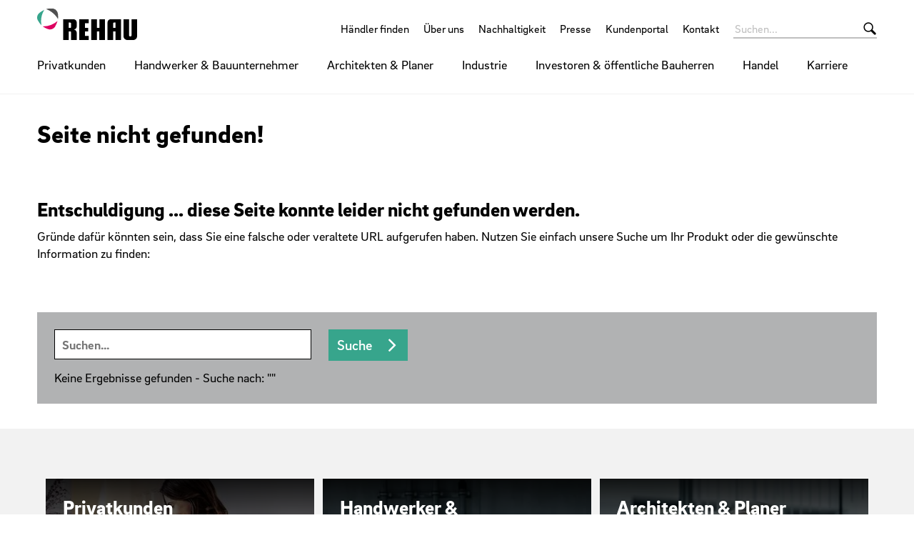

--- FILE ---
content_type: text/html;charset=UTF-8
request_url: https://www.rehau.com/at-de/404
body_size: 13782
content:

<!DOCTYPE html>
<html class="no-js" lang="de-AT" dir="ltr"    >
<head >
<!-- Page:85700 -->
<meta charset="utf-8">
<meta http-equiv="x-ua-compatible" content="IE=edge">
<meta name="viewport" content="width=device-width, initial-scale=1.0">
<title >404</title>
<link rel="apple-touch-icon" sizes="180x180" href="/icons/apple-touch-icon.png">
<link rel="icon" type="image/png" sizes="32x32" href="/icons/favicon-32x32.png">
<link rel="icon" type="image/png" sizes="16x16" href="/icons/favicon-16x16.png">
<link rel="manifest" href="/site.webmanifest">
<link rel="mask-icon" href="/icons/safari-pinned-tab.svg" color="#000000">
<link rel="shortcut icon" href="/favicon.ico">
<meta name="msapplication-config" content="/browserconfig.xml">
<meta name="msapplication-TileColor" content="#ffffff">
<meta name="theme-color" content="#ffffff">
<meta name="language" content="de">
<meta name="country" content="AT">
<meta property="og:title" content="404">
<meta property="og:locale" content="de_AT">
<meta property="og:url" content="https://www.rehau.com/at-de/404">
<script>document.documentElement.className = document.documentElement.className.replace(/no-js/g, 'js');</script>
<meta name="robots" content="noindex,follow"><!-- Google Tag Manager -->
<script data-cmp-vendor="s905" type="text/plain" class="cmplazyload" >(function(w,d,s,l,i){w[l]=w[l]||[];w[l].push({'gtm.start':
new Date().getTime(),event:'gtm.js'});var f=d.getElementsByTagName(s)[0],
j=d.createElement(s),dl=l!='dataLayer'?'&l='+l:'';j.async=true;j.src=
'https://www.googletagmanager.com/gtm.js?id='+i+dl;f.parentNode.insertBefore(j,f);
})(window,document,'script','dataLayer','GTM-W68ZX2');</script>
<!-- End Google Tag Manager --><!-- Meta Pixel Code -->
<script type="text/plain" class="cmplazyload" data-cmp-vendor="s7">
!function(f,b,e,v,n,t,s)
{if(f.fbq)return;n=f.fbq=function(){n.callMethod?
n.callMethod.apply(n,arguments):n.queue.push(arguments)};
if(!f._fbq)f._fbq=n;n.push=n;n.loaded=!0;n.version='2.0';
n.queue=[];t=b.createElement(e);t.async=!0;
t.src=v;s=b.getElementsByTagName(e)[0];
s.parentNode.insertBefore(t,s)}(window, document,'script',
'https://connect.facebook.net/en_US/fbevents.js');
fbq('init', '1548276532161037');
fbq('track', 'PageView');
</script>
<noscript><img height="1" width="1" style="display:none"
src="https://www.facebook.com/tr?id=1548276532161037&ev=PageView&noscript=1"
/></noscript>
<!-- End Meta Pixel Code --><meta property="og:site_name" content="REHAU Österreich" />
<link rel="stylesheet" href="/resource/themes/rehau-2019/css/global-184216-63.css" integrity="sha512-LuFt5HLuX48VJWAUGO3uQCUy8lLXlfsOLTw53fwEwZpU5MuozTQ6o2e7+miBDICyfeRaINk8bLUsH3Lj5n7Ohg==" crossorigin="anonymous" >
<link rel="preload" href="/resource/crblob/184156/211b578dac9b02c49cd84b5e40eff177/brixsans-black-woff2-data.woff2" as="font" type="font/woff2">
<link rel="preload" href="/resource/crblob/184160/cff50cddfd32d057424f89be757938c8/brixsans-blackitalic-woff2-data.woff2" as="font" type="font/woff2">
<link rel="preload" href="/resource/crblob/184164/4b6635ecf4ea1a1e5f3b523e326dbaaf/brixsans-bold-woff2-data.woff2" as="font" type="font/woff2">
<link rel="preload" href="/resource/crblob/184168/69a19c1aa263896c048b3d32a8526a87/brixsans-bolditalic-woff2-data.woff2" as="font" type="font/woff2">
<link rel="preload" href="/resource/crblob/184172/eec6d5b007a83ba6a647a128571ec74f/brixsans-extralight-woff2-data.woff2" as="font" type="font/woff2">
<link rel="preload" href="/resource/crblob/184176/ec2a0ffeab0981eb29e926fefd4eed37/brixsans-extralightitalic-woff2-data.woff2" as="font" type="font/woff2">
<link rel="preload" href="/resource/crblob/184180/31e044c1ae43322a9d1533910e4b4ba0/brixsans-light-woff2-data.woff2" as="font" type="font/woff2">
<link rel="preload" href="/resource/crblob/184184/6dc6d17503bb5647d723a2a48ce7fa1e/brixsans-lightitalic-woff2-data.woff2" as="font" type="font/woff2">
<link rel="preload" href="/resource/crblob/184188/4794efd1f17d132d038559123d02b57f/brixsans-medium-woff2-data.woff2" as="font" type="font/woff2">
<link rel="preload" href="/resource/crblob/184192/45000cdbea20736baa05f717d9766d5f/brixsans-mediumitalic-woff2-data.woff2" as="font" type="font/woff2">
<link rel="preload" href="/resource/crblob/184196/1d186ba63af48fbf0c21074094789592/brixsans-regular-woff2-data.woff2" as="font" type="font/woff2">
<link rel="preload" href="/resource/crblob/184200/7f780bd94a94446e4d08f2c54e5c9095/brixsans-regularitalic-woff2-data.woff2" as="font" type="font/woff2">
<link rel="preload" href="/resource/crblob/184204/7d495250e36e029b71141a018d531d58/rehauicons-regular-woff2-data.woff2" as="font" type="font/woff2">
<link rel="alternate" href="https://www.rehau.com/de-de/404" hreflang="de-de" />
<link rel="alternate" href="https://www.rehau.com/at-de/404" hreflang="de-at" />
<link rel="alternate" href="https://www.rehau.com/ch-de/404" hreflang="de-ch" />
</head><body >
<script>window.gdprAppliesGlobally=true;if(!("cmp_id" in window)||window.cmp_id<1){window.cmp_id=0}if(!("cmp_cdid" in window)){window.cmp_cdid="59f72d23839c"}if(!("cmp_params" in window)){window.cmp_params=""}if(!("cmp_host" in window)){window.cmp_host="a.delivery.consentmanager.net"}if(!("cmp_cdn" in window)){window.cmp_cdn="cdn.consentmanager.net"}if(!("cmp_proto" in window)){window.cmp_proto="https:"}if(!("cmp_codesrc" in window)){window.cmp_codesrc="1"}window.cmp_getsupportedLangs=function(){var b=["DE","EN","FR","IT","NO","DA","FI","ES","PT","RO","BG","ET","EL","GA","HR","LV","LT","MT","NL","PL","SV","SK","SL","CS","HU","RU","SR","ZH","TR","UK","AR","BS"];if("cmp_customlanguages" in window){for(var a=0;a<window.cmp_customlanguages.length;a++){b.push(window.cmp_customlanguages[a].l.toUpperCase())}}return b};window.cmp_getRTLLangs=function(){var a=["AR"];if("cmp_customlanguages" in window){for(var b=0;b<window.cmp_customlanguages.length;b++){if("r" in window.cmp_customlanguages[b]&&window.cmp_customlanguages[b].r){a.push(window.cmp_customlanguages[b].l)}}}return a};window.cmp_getlang=function(j){if(typeof(j)!="boolean"){j=true}if(j&&typeof(cmp_getlang.usedlang)=="string"&&cmp_getlang.usedlang!==""){return cmp_getlang.usedlang}var g=window.cmp_getsupportedLangs();var c=[];var f=location.hash;var e=location.search;var a="languages" in navigator?navigator.languages:[];if(f.indexOf("cmplang=")!=-1){c.push(f.substr(f.indexOf("cmplang=")+8,2).toUpperCase())}else{if(e.indexOf("cmplang=")!=-1){c.push(e.substr(e.indexOf("cmplang=")+8,2).toUpperCase())}else{if("cmp_setlang" in window&&window.cmp_setlang!=""){c.push(window.cmp_setlang.toUpperCase())}else{if(a.length>0){for(var d=0;d<a.length;d++){c.push(a[d])}}}}}if("language" in navigator){c.push(navigator.language)}if("userLanguage" in navigator){c.push(navigator.userLanguage)}var h="";for(var d=0;d<c.length;d++){var b=c[d].toUpperCase();if(g.indexOf(b)!=-1){h=b;break}if(b.indexOf("-")!=-1){b=b.substr(0,2)}if(g.indexOf(b)!=-1){h=b;break}}if(h==""&&typeof(cmp_getlang.defaultlang)=="string"&&cmp_getlang.defaultlang!==""){return cmp_getlang.defaultlang}else{if(h==""){h="EN"}}h=h.toUpperCase();return h};(function(){var n=document;var p=window;var f="";var b="_en";if("cmp_getlang" in p){f=p.cmp_getlang().toLowerCase();if("cmp_customlanguages" in p){for(var h=0;h<p.cmp_customlanguages.length;h++){if(p.cmp_customlanguages[h].l.toUpperCase()==f.toUpperCase()){f="en";break}}}b="_"+f}function g(e,d){var l="";e+="=";var i=e.length;if(location.hash.indexOf(e)!=-1){l=location.hash.substr(location.hash.indexOf(e)+i,9999)}else{if(location.search.indexOf(e)!=-1){l=location.search.substr(location.search.indexOf(e)+i,9999)}else{return d}}if(l.indexOf("&")!=-1){l=l.substr(0,l.indexOf("&"))}return l}var j=("cmp_proto" in p)?p.cmp_proto:"https:";if(j!="http:"&&j!="https:"){j="https:"}var k=("cmp_ref" in p)?p.cmp_ref:location.href;var q=n.createElement("script");q.setAttribute("data-cmp-ab","1");var c=g("cmpdesign","");var a=g("cmpregulationkey","");var o=g("cmpatt","");q.src=j+"//"+p.cmp_host+"/delivery/cmp.php?"+("cmp_id" in p&&p.cmp_id>0?"id="+p.cmp_id:"")+("cmp_cdid" in p?"cdid="+p.cmp_cdid:"")+"&h="+encodeURIComponent(k)+(c!=""?"&cmpdesign="+encodeURIComponent(c):"")+(a!=""?"&cmpregulationkey="+encodeURIComponent(a):"")+(o!=""?"&cmatt="+encodeURIComponent(o):"")+("cmp_params" in p?"&"+p.cmp_params:"")+(n.cookie.length>0?"&__cmpfcc=1":"")+"&l="+f.toLowerCase()+"&o="+(new Date()).getTime();q.type="text/javascript";q.async=true;if(n.currentScript&&n.currentScript.parentElement){n.currentScript.parentElement.appendChild(q)}else{if(n.body){n.body.appendChild(q)}else{var m=n.getElementsByTagName("body");if(m.length==0){m=n.getElementsByTagName("div")}if(m.length==0){m=n.getElementsByTagName("span")}if(m.length==0){m=n.getElementsByTagName("ins")}if(m.length==0){m=n.getElementsByTagName("script")}if(m.length==0){m=n.getElementsByTagName("head")}if(m.length>0){m[0].appendChild(q)}}}var q=n.createElement("script");q.src=j+"//"+p.cmp_cdn+"/delivery/js/cmp"+b+".min.js";q.type="text/javascript";q.setAttribute("data-cmp-ab","1");q.async=true;if(n.currentScript&&n.currentScript.parentElement){n.currentScript.parentElement.appendChild(q)}else{if(n.body){n.body.appendChild(q)}else{var m=n.getElementsByTagName("body");if(m.length==0){m=n.getElementsByTagName("div")}if(m.length==0){m=n.getElementsByTagName("span")}if(m.length==0){m=n.getElementsByTagName("ins")}if(m.length==0){m=n.getElementsByTagName("script")}if(m.length==0){m=n.getElementsByTagName("head")}if(m.length>0){m[0].appendChild(q)}}}})();window.cmp_addFrame=function(b){if(!window.frames[b]){if(document.body){var a=document.createElement("iframe");a.style.cssText="display:none";if("cmp_cdn" in window&&"cmp_ultrablocking" in window&&window.cmp_ultrablocking>0){a.src="//"+window.cmp_cdn+"/delivery/empty.html"}a.name=b;document.body.appendChild(a)}else{window.setTimeout(window.cmp_addFrame,10,b)}}};window.cmp_rc=function(h){var b=document.cookie;var f="";var d=0;while(b!=""&&d<100){d++;while(b.substr(0,1)==" "){b=b.substr(1,b.length)}var g=b.substring(0,b.indexOf("="));if(b.indexOf(";")!=-1){var c=b.substring(b.indexOf("=")+1,b.indexOf(";"))}else{var c=b.substr(b.indexOf("=")+1,b.length)}if(h==g){f=c}var e=b.indexOf(";")+1;if(e==0){e=b.length}b=b.substring(e,b.length)}return(f)};window.cmp_stub=function(){var a=arguments;__cmp.a=__cmp.a||[];if(!a.length){return __cmp.a}else{if(a[0]==="ping"){if(a[1]===2){a[2]({gdprApplies:gdprAppliesGlobally,cmpLoaded:false,cmpStatus:"stub",displayStatus:"hidden",apiVersion:"2.0",cmpId:31},true)}else{a[2](false,true)}}else{if(a[0]==="getUSPData"){a[2]({version:1,uspString:window.cmp_rc("")},true)}else{if(a[0]==="getTCData"){__cmp.a.push([].slice.apply(a))}else{if(a[0]==="addEventListener"||a[0]==="removeEventListener"){__cmp.a.push([].slice.apply(a))}else{if(a.length==4&&a[3]===false){a[2]({},false)}else{__cmp.a.push([].slice.apply(a))}}}}}}};window.cmp_msghandler=function(d){var a=typeof d.data==="string";try{var c=a?JSON.parse(d.data):d.data}catch(f){var c=null}if(typeof(c)==="object"&&c!==null&&"__cmpCall" in c){var b=c.__cmpCall;window.__cmp(b.command,b.parameter,function(h,g){var e={__cmpReturn:{returnValue:h,success:g,callId:b.callId}};d.source.postMessage(a?JSON.stringify(e):e,"*")})}if(typeof(c)==="object"&&c!==null&&"__uspapiCall" in c){var b=c.__uspapiCall;window.__uspapi(b.command,b.version,function(h,g){var e={__uspapiReturn:{returnValue:h,success:g,callId:b.callId}};d.source.postMessage(a?JSON.stringify(e):e,"*")})}if(typeof(c)==="object"&&c!==null&&"__tcfapiCall" in c){var b=c.__tcfapiCall;window.__tcfapi(b.command,b.version,function(h,g){var e={__tcfapiReturn:{returnValue:h,success:g,callId:b.callId}};d.source.postMessage(a?JSON.stringify(e):e,"*")},b.parameter)}};window.cmp_setStub=function(a){if(!(a in window)||(typeof(window[a])!=="function"&&typeof(window[a])!=="object"&&(typeof(window[a])==="undefined"||window[a]!==null))){window[a]=window.cmp_stub;window[a].msgHandler=window.cmp_msghandler;window.addEventListener("message",window.cmp_msghandler,false)}};window.cmp_addFrame("__cmpLocator");if(!("cmp_disableusp" in window)||!window.cmp_disableusp){window.cmp_addFrame("__uspapiLocator")}if(!("cmp_disabletcf" in window)||!window.cmp_disabletcf){window.cmp_addFrame("__tcfapiLocator")}window.cmp_setStub("__cmp");if(!("cmp_disabletcf" in window)||!window.cmp_disabletcf){window.cmp_setStub("__tcfapi")}if(!("cmp_disableusp" in window)||!window.cmp_disableusp){window.cmp_setStub("__uspapi")};</script><!-- Google Tag Manager (noscript) -->
<noscript><iframe src="https://www.googletagmanager.com/ns.html?id=GTM-W68ZX2"
height="0" width="0" style="display:none;visibility:hidden"></iframe></noscript>
<!-- End Google Tag Manager (noscript) -->
<header class="header " >
<div class="header__wrapper">
<div class="header__head">
<a class="header__logo logo" href="/at-de">
<span class="logo__image -default-logo"></span>
</a>
<a class="header__toggle " href="#" data-action="toggle-nav" onclick="return false;">
<span class="header__hamburger"></span>
</a>
</div>
<div class="header__body">
<a class="header__logo logo -vanishing" href="/at-de">
<span class="logo__image -default-logo"></span>
</a>
<nav class="header__meta-nav meta-nav">
<ul class="meta-nav__list" >
<li class="meta-nav__item">
<a class="meta-nav__link" href="/at-de/haendler-suche-rehau"
>
Händler finden
</a> </li>
<li class="meta-nav__item">
<a class="meta-nav__link" href="/at-de/ueber-uns"
>
Über uns
</a> </li>
<li class="meta-nav__item">
<a class="meta-nav__link" href="/at-de/ueber-uns/nachhaltigkeit-bei-rehau"
>
Nachhaltigkeit
</a> </li>
<li class="meta-nav__item">
<a class="meta-nav__link" href="/at-de/presse"
>
Presse
</a> </li>
<li class="meta-nav__item">
<a class="meta-nav__link" href="/at-de/kundenportal-login"
>
Kundenportal
</a> </li>
<li class="meta-nav__item">
<a class="meta-nav__link" href="/at-de/kontakt"
>
Kontakt
</a> </li>
</ul></nav><form class="header__search-bar search-bar -vanishing" action="/at-de/service/search/27168" role="search" autocomplete="off">
<input class="search-bar__input" type="text" name="query" placeholder="Suchen...">
<button class="search-bar__btn"></button>
</form><nav class="header__main-nav main-nav">
<a class="main-nav__back -prev -hide" href="#">Zurück</a>
<ul class="main-nav__list ">
<li class="main-nav__item">
<a class="main-nav__link -next" href="/at-de/privatkunden"
>
Privatkunden
</a>
<nav class="main-nav__flyout flyout ">
<ul class="flyout__section section__list -flattened">
<li class="section__item">
<a class="section__link" href="https://window.rehau.com/at-de/fenster-tueren" target="_blank"
>
Fenster und Türen
</a> </li>
<li class="section__item">
<a class="section__link" href="https://bs.rehau.com/at-de/loesungen-fuer-die-gebaeudetechnik/sanitaer-und-trinkwasser/wassersteuerung-und-armaturen/wassersicherheitssystem-re-guard" target="_blank"
>
Wassersteuerung
</a> </li>
<li class="section__item">
<a class="section__link" href="https://bs.rehau.com/at-de/loesungen-fuer-die-gebaeudetechnik/sanitaer-und-trinkwasser" target="_blank"
>
Trinkwasser­leitung
</a> </li>
<li class="section__item">
<a class="section__link" href="https://bs.rehau.com/at-de/loesungen-fuer-die-gebaeudetechnik/heizen-kuehlen-lueften/flaechenheizung-und-kuehlung" target="_blank"
>
Fußboden­heizung
</a> </li>
<li class="section__item">
<a class="section__link" href="https://bs.rehau.com/at-de/wissenswertes/smarte-produkte/smarte-temperaturregelung-nea-smart" target="_blank"
>
Temperatur­regelung
</a> </li>
<li class="section__item">
<a class="section__link" href="https://bs.rehau.com/at-de/loesungen-fuer-die-gebaeudetechnik/heizen-kuehlen-lueften/gebaeudelueftung-luft-erdwaermetauscher" target="_blank"
>
Wohnraumbelüftung
</a> </li>
<li class="section__item">
<a class="section__link" href="/at-de/privatkunden/glaslaminat-kueche-bad"
>
Möbel
</a> </li>
</ul>
<ul class="flyout__service service__list">
<li class="service__item">
<a class="service__link" href="https://window.rehau.com/at-de/rehau-connect-kontakt-b2c-at" target="_blank"
>
Schnell zum persönlichen Fensterangebot
</a> </li>
</ul>
</nav> </li><li class="main-nav__item">
<a class="main-nav__link -next" href="/at-de/handwerker-und-bauunternehmer"
>
Handwerker &amp; Bauunternehmer
</a>
<nav class="main-nav__flyout flyout ">
<ul class="flyout__section section__list -grouped">
<li class="section__item">
<a class="section__link -next" href="/at-de/handwerker-und-bauunternehmer/hochbau-handwerker-und-bauunternehmer"
>
Hochbau
</a>
<ul class="section__sub-section sub-section__list ">
<li class="sub-section__item">
<a class="sub-section__link " href="https://window.rehau.com/at-de/geschaeftskunden/fenster" target="_blank"
>
Fenster und Türen
</a> </li>
<li class="sub-section__item">
<a class="sub-section__link " href="https://bs.rehau.com/at-de/loesungen-fuer-die-gebaeudetechnik/heizen-kuehlen-lueften" target="_blank"
>
Heizen, Kühlen und Lüften
</a> </li>
<li class="sub-section__item">
<a class="sub-section__link " href="https://bs.rehau.com/at-de/loesungen-fuer-die-gebaeudetechnik/sanitaer-und-trinkwasser" target="_blank"
>
Sanitärinstallation
</a> </li>
</ul>
</li><li class="section__item">
<a class="section__link -next" href="/at-de/handwerker-und-bauunternehmer/innenausbau-at"
>
Innenausbau
</a>
<ul class="section__sub-section sub-section__list ">
<li class="sub-section__item">
<a class="sub-section__link " href="https://interior.rehau.com/at-de/produkte"
>
Produkte
</a> </li>
<li class="sub-section__item">
<a class="sub-section__link " href="https://interior.rehau.com/at-de/design-inspiration"
>
Design &amp; Inspiration
</a> </li>
<li class="sub-section__item">
<a class="sub-section__link " href="https://interior.rehau.com/at-de/service-konfiguratoren"
>
Service &amp; Konfiguratoren
</a> </li>
<li class="sub-section__item">
<a class="sub-section__link " href="https://interior.rehau.com/at-de/ueber-uns"
>
Über uns
</a> </li>
</ul>
</li><li class="section__item">
<a class="section__link" href="https://bs.rehau.com/at-de/loesungen-fuer-die-gebaeudetechnik/industrie" target="_blank"
>
Industriebau
</a></li> </ul>
<ul class="flyout__service service__list">
<li class="service__item">
<a class="service__link" href="https://www.rehau.com/at-de/epaper-at?utm_source=website&amp;utm_medium=flyout&amp;utm_campaign=epaper-hw-at"
>
ePaper
</a> </li>
<li class="service__item">
<a class="service__link" href="/at-de/handwerker-und-bauunternehmer/hochbau-handwerker-und-bauunternehmer/heizen-kuehlen-lueften/unsere-services-fuer-sie"
>
Services
</a> </li>
<li class="service__item">
<a class="service__link" href="/at-de/service/reference/124792"
>
Referenzen
</a> </li>
<li class="service__item">
<a class="service__link" href="/at-de/rehau-akademie"
>
REHAU Akademie
</a> </li>
</ul>
</nav> </li><li class="main-nav__item">
<a class="main-nav__link -next" href="/at-de/architekten-und-planer"
>
Architekten &amp; Planer
</a>
<nav class="main-nav__flyout flyout ">
<ul class="flyout__section section__list -grouped">
<li class="section__item">
<a class="section__link -next" href="/at-de/architekten-und-planer/hochbau-architekten-und-planer"
>
Hochbau
</a>
<ul class="section__sub-section sub-section__list ">
<li class="sub-section__item">
<a class="sub-section__link " href="https://window.rehau.com/de-de/geschaeftskunden/fenster-und-tueren-architekten" target="_blank"
>
Fenster und Türen
</a> </li>
<li class="sub-section__item">
<a class="sub-section__link " href="https://bs.rehau.com/at-de/loesungen-fuer-die-gebaeudetechnik/heizen-kuehlen-lueften" target="_blank"
>
Heizen, Kühlen und Lüften
</a> </li>
<li class="sub-section__item">
<a class="sub-section__link " href="https://bs.rehau.com/at-de/loesungen-fuer-die-gebaeudetechnik/sanitaer-und-trinkwasser" target="_blank"
>
Sanitärinstallation
</a> </li>
</ul>
</li><li class="section__item">
<a class="section__link -next" href="/at-de/handwerker-und-bauunternehmer/innenausbau-at"
>
Innenausbau
</a>
<ul class="section__sub-section sub-section__list ">
<li class="sub-section__item">
<a class="sub-section__link " href="https://interior.rehau.com/at-de/produkte"
>
Produkte
</a> </li>
<li class="sub-section__item">
<a class="sub-section__link " href="https://interior.rehau.com/at-de/design-inspiration"
>
Design &amp; Inspiration
</a> </li>
<li class="sub-section__item">
<a class="sub-section__link " href="https://interior.rehau.com/at-de/service-konfiguratoren"
>
Service &amp; Konfiguratoren
</a> </li>
<li class="sub-section__item">
<a class="sub-section__link " href="https://interior.rehau.com/at-de/ueber-uns"
>
Über uns
</a> </li>
</ul>
</li><li class="section__item">
<a class="section__link" href="https://bs.rehau.com/at-de/loesungen-fuer-die-gebaeudetechnik/industrie" target="_blank"
>
Industriebau
</a></li> </ul>
<ul class="flyout__service service__list">
<li class="service__item">
<a class="service__link" href="https://www.rehau.com/at-de/epaper-at?utm_source=website&amp;utm_medium=flyout&amp;utm_campaign=epaper-ap-at"
>
ePaper
</a> </li>
<li class="service__item">
<a class="service__link" href="https://www.rehau.com/at-de/bim?utm_source=website&amp;utm_medium=flyout&amp;utm_campaign=bim-ap-at"
>
BIM
</a> </li>
<li class="service__item">
<a class="service__link" href="/at-de/handwerker-und-bauunternehmer/hochbau-handwerker-und-bauunternehmer/heizen-kuehlen-lueften/unsere-services-fuer-sie"
>
Services
</a> </li>
<li class="service__item">
<a class="service__link" href="/at-de/service/reference/124792"
>
Referenzen
</a> </li>
<li class="service__item">
<a class="service__link" href="/at-de/rehau-akademie"
>
REHAU Akademie
</a> </li>
</ul>
</nav> </li><li class="main-nav__item">
<a class="main-nav__link -next" href="/at-de/industrie"
>
Industrie
</a>
<nav class="main-nav__flyout flyout ">
<ul class="flyout__section section__list -flattened">
<li class="section__item">
<a class="section__link" href="https://rehau.com/interior" target="_blank"
>
Möbel- und Innenausbau
</a> </li>
<li class="section__item">
<a class="section__link" href="https://industrial.rehau.com/de-de" target="_blank"
>
Industrial Solutions
</a> </li>
<li class="section__item">
<a class="section__link" href="https://industrial.rehau.com/de-de/geschaeftsfelder/profile-solutions" target="_blank"
>
Profile Solutions
</a> </li>
<li class="section__item">
<a class="section__link" href="https://industrial.rehau.com/de-de/geschaeftsfelder/cooling-solutions" target="_blank"
>
Cooling Solutions
</a> </li>
</ul>
</nav> </li><li class="main-nav__item">
<a class="main-nav__link -next" href="/at-de/investoren-und-oeffentliche-bauherren"
>
Investoren &amp; öffentliche Bauherren
</a>
<nav class="main-nav__flyout flyout ">
<ul class="flyout__section section__list -flattened">
<li class="section__item">
<a class="section__link" href="/at-de/investoren-und-oeffentliche-bauherren/bahnstromversorgung-investoren"
>
Bahnstromversorgung
</a> </li>
<li class="section__item">
<a class="section__link" href="/at-de/investoren-und-oeffentliche-bauherren/energieeffizient-bauen-und-sanieren-investoren"
>
Energieeffizient Bauen und Sanieren
</a> </li>
<li class="section__item">
<a class="section__link" href="/at-de/investoren-und-oeffentliche-bauherren/erneuerbare-energien-investoren"
>
Erneuerbare Energien
</a> </li>
<li class="section__item">
<a class="section__link" href="/at-de/investoren-und-oeffentliche-bauherren/fenster-und-tuersysteme-investoren"
>
Fenster und Türsysteme
</a> </li>
<li class="section__item">
<a class="section__link" href="/at-de/investoren-und-oeffentliche-bauherren/heizen-und-kuehlen-investoren"
>
Heizen und Kühlen
</a> </li>
<li class="section__item">
<a class="section__link" href="/at-de/investoren-und-oeffentliche-bauherren/industrierohrsysteme-investoren"
>
Industrierohrsysteme
</a> </li>
<li class="section__item">
<a class="section__link" href="/at-de/investoren-und-oeffentliche-bauherren/kanalnetzloesunn-investoren"
>
Kanalnetzlösungen
</a> </li>
<li class="section__item">
<a class="section__link" href="/at-de/investoren-und-oeffentliche-bauherren/nahwaerme-investoren"
>
Nahwärme
</a> </li>
<li class="section__item">
<a class="section__link" href="/at-de/investoren-und-oeffentliche-bauherren/passivhaeuser-investoren"
>
Passivhäuser
</a> </li>
<li class="section__item">
<a class="section__link" href="/at-de/investoren-und-oeffentliche-bauherren/regenwasserbewirtschaftung-investoren"
>
Regenwasserbewirtschaftung
</a> </li>
<li class="section__item">
<a class="section__link" href="/at-de/investoren-und-oeffentliche-bauherren/sanitaerinstallation-investoren"
>
Sanitärinstallation
</a> </li>
<li class="section__item">
<a class="section__link" href="/at-de/investoren-und-oeffentliche-bauherren/sportstaettenbau-investoren"
>
Sportstättenbau
</a> </li>
<li class="section__item">
<a class="section__link" href="/at-de/investoren-und-oeffentliche-bauherren/zertifizierte-projekte-investoren"
>
Zertifizierte Projekte
</a> </li>
</ul>
</nav> </li><li class="main-nav__item">
<a class="main-nav__link" href="/at-de/handel"
>
Handel
</a>
</li><li class="main-nav__item">
<a class="main-nav__link -next" href="/at-de/karriere"
>
Karriere
</a>
<nav class="main-nav__flyout flyout ">
<ul class="flyout__section section__list -grouped">
<li class="section__item">
<span class="section__link -next">Arbeiten bei REHAU</span>
<ul class="section__sub-section sub-section__list ">
<li class="sub-section__item">
<a class="sub-section__link " href="/at-de/karriere/arbeiten-bei-rehau/unsere-entwicklungsangebote"
>
Unsere Entwicklungsangebote
</a> </li>
<li class="sub-section__item">
<a class="sub-section__link " href="/at-de/karriere/arbeiten-bei-rehau/unsere-benefits"
>
Unsere Benefits
</a> </li>
<li class="sub-section__item">
<a class="sub-section__link " href="/at-de/karriere/arbeiten-bei-rehau/unsere-auszeichnungen"
>
Unsere Auszeichnungen
</a> </li>
</ul>
</li><li class="section__item">
<span class="section__link -next">Rund um Deine Bewerbung</span>
<ul class="section__sub-section sub-section__list ">
<li class="sub-section__item">
<a class="sub-section__link " href="https://www.rehau.jobs/content/FAQ/?locale=de_DE"
>
FAQs
</a> </li>
</ul>
</li><li class="section__item">
<span class="section__link -next">Einstieg für ...</span>
<ul class="section__sub-section sub-section__list ">
<li class="sub-section__item">
<a class="sub-section__link " href="/at-de/karriere/einstieg-fuer/schueler-und-schulabgaenger"
>
Schülerinnen &amp; Schüler
</a> </li>
<li class="sub-section__item">
<a class="sub-section__link " href="/at-de/karriere/einstieg-fuer/studierende-und-hochschulabsolventen"
>
Studierende &amp; Hochschulabsolventen
</a> </li>
<li class="sub-section__item">
<a class="sub-section__link " href="/at-de/karriere/einstieg-fuer/berufseinsteiger-und-berufserfahrene"
>
Berufseinsteiger &amp; Berufserfahrene
</a> </li>
<li class="sub-section__item">
<a class="sub-section__link " href="/at-de/karriere/einstieg-fuer/fachkraefte-und-gewerbliche-mitarbeiter"
>
Fachkräfte und gewerbliche Mitarbeiter*innen
</a> </li>
</ul>
</li><li class="section__item">
<a class="section__link -next" href="/at-de/karriere/deine-karriere-bei-rehau"
>
Deine Karriere bei ...
</a>
<ul class="section__sub-section sub-section__list ">
<li class="sub-section__item">
<a class="sub-section__link " href="/at-de/bewerbung-rehau-it-solutions"
>
IT Solutions
</a> </li>
<li class="sub-section__item">
<a class="sub-section__link " href="https://www.rehau-newventures.com" target="_blank"
>
REHAU New Ventures
</a> </li>
</ul>
</li> </ul>
<ul class="flyout__service service__list">
<li class="service__item">
<a class="service__link" href="https://www.rehau.jobs/?locale=de_DE" target="_blank"
>
Stellenmarkt
</a> </li>
</ul>
</nav> </li> </ul>
</nav> </div>
<div class="header__foot">
<form class="header__search-bar search-bar " action="/at-de/service/search/27168" role="search" autocomplete="off">
<input class="search-bar__input" type="text" name="query" placeholder="Suchen...">
<button class="search-bar__btn"></button>
</form> </div>
</div>
</header>
<main>
<div class="container -st-small -sb-small">
<h1 >
Seite nicht gefunden!
</h1>
</div>
<div class="container -st-small -sb-small"
>
<div class="grid-x grid-margin-x grid-margin-y"><div class="cell"><p class="h2">Entschuldigung ... diese Seite konnte leider nicht gefunden werden.</p><p>Gründe dafür könnten sein, dass Sie eine falsche oder veraltete URL aufgerufen haben. Nutzen Sie einfach unsere Suche um Ihr Produkt oder die gewünschte Information zu finden:</p></div></div> </div>
<div class="container -st-small -sb-small"
>
<div class="grid-x grid-margin-x grid-margin-y"><div class="cell -bg-gray -cs-dark">
<form class="search" action="/at-de/service/search/27168" role="search" autocomplete="off">
<div class="grid-x grid-margin-x grid-margin-y">
<div class="medium-6 large-4 cell">
<input class="input" type="text" name="query" value="" placeholder="Suchen...">
</div>
<div class="medium-6 large-8 cell">
<button class="btn -cta">
Suche
</button>
</div>
</div>
<div class="grid-x grid-margin-x grid-margin-y">
<div class="medium-auto cell">
<p>
Keine Ergebnisse gefunden - Suche nach: &quot;&quot;
</p>
</div>
</div>
</form></div></div> </div>
<div class="container -full -st-small -sb-small -bg-gray-lighter -cs-dark"
>
<div class="container "
>
<div class="grid-x grid-margin-x grid-margin-y"><div class="cell">
<div class="container -st-small -sb-small">
<div class="grid-x grid-margin-x grid-margin-y -halve">
<div class="large-4 cell ">
<a href="/at-de/privatkunden" class="link__teaser"
>
<div class="teaser teaser--overlay -dark -cs-light -cs-mobile-dark -top" >
<div class="teaser__visual">
<div class="media teaser__image -ar-7x5 -ar-medium-14x5 -ar-large-5x7" >
<img class="media__item -loading" src="data:image/svg+xml;utf8,%3Csvg xmlns=&#39;http://www.w3.org/2000/svg&#39; width=&#39;1&#39; height=&#39;1&#39;%3E%3C/svg%3E" alt="BAU-D1491 - 69145" data-retina-image="false"
data-responsive-image="[{&quot;name&quot;:&quot;7x5&quot;,&quot;ratioWidth&quot;:7,&quot;ratioHeight&quot;:5,&quot;linksForWidth&quot;:{&quot;350&quot;:&quot;/resource/image/232492/7x5/350/250/fe05ca145a9817894f830594a528e560/90060C4FA579D60CCC33C4428110B055/bau-d1491-69145.jpg&quot;,&quot;400&quot;:&quot;/resource/image/232492/7x5/400/286/de812983f9ab7b99ffd1d1164e9a6401/0D3D7356A02B140253157F9AF6ECC98E/bau-d1491-69145.jpg&quot;,&quot;600&quot;:&quot;/resource/image/232492/7x5/600/428/39f0f03210f4b0dbc6fa1c1576a3aecd/D525133C269D9454361AD8403845778C/bau-d1491-69145.jpg&quot;,&quot;800&quot;:&quot;/resource/image/232492/7x5/800/571/fd7987d73b4ae91ad64bced9f6a2b7ff/A4DFD800CC210C05B2563C52E573F1DE/bau-d1491-69145.jpg&quot;,&quot;1200&quot;:&quot;/resource/image/232492/7x5/1200/857/2f8831f2c72c0f88bb78bb443708cc8/BA5B27620A72F62F584AA67ACACEE41D/bau-d1491-69145.jpg&quot;,&quot;1920&quot;:&quot;/resource/image/232492/7x5/1920/1371/92d2b76f53b73d45ecd599870a8e25a7/8ED31E913D66FEEA126AFAFF03599A5B/bau-d1491-69145.jpg&quot;}},{&quot;name&quot;:&quot;14x5&quot;,&quot;ratioWidth&quot;:14,&quot;ratioHeight&quot;:5,&quot;linksForWidth&quot;:{&quot;400&quot;:&quot;/resource/image/232492/14x5/400/143/eaab878517959b6c0fca6a60b53cc89c/3CAA6D3BD971A9FBF26F3BC8DEEE3057/bau-d1491-69145.jpg&quot;,&quot;420&quot;:&quot;/resource/image/232492/14x5/420/150/8e8e98b1255351dfcf0986ab1a16c38d/42AC5B0B699A603EBD83AF71FB9690C6/bau-d1491-69145.jpg&quot;,&quot;600&quot;:&quot;/resource/image/232492/14x5/600/214/37f4bcf4a39dd1234a8f7f930861972b/4D98839D1DA5E346C9F323A974BD1CB1/bau-d1491-69145.jpg&quot;,&quot;800&quot;:&quot;/resource/image/232492/14x5/800/286/f3c36bc32c535a611cd2463f0fa3900d/41B00D916919028CAE3832527941E754/bau-d1491-69145.jpg&quot;,&quot;1200&quot;:&quot;/resource/image/232492/14x5/1200/429/ffadf106ff6e001562203dc09d0c26c2/5E68A3F81B25195A4D59D65367A5C9D6/bau-d1491-69145.jpg&quot;,&quot;1920&quot;:&quot;/resource/image/232492/14x5/1920/686/13a313e938b252781e9ec5586b977936/645EC2F16FB6052AB3B58BF786B23CDC/bau-d1491-69145.jpg&quot;}},{&quot;name&quot;:&quot;5x7&quot;,&quot;ratioWidth&quot;:5,&quot;ratioHeight&quot;:7,&quot;linksForWidth&quot;:{&quot;250&quot;:&quot;/resource/image/232492/5x7/250/350/9b711b08bf9098f838269ce01e7a9919/1FA8B632BC6D66C57D646011993FEF26/bau-d1491-69145.jpg&quot;,&quot;400&quot;:&quot;/resource/image/232492/5x7/400/560/12891a3b3304164759322828a8ae6c63/DDCDE1C4BB0FFC6926CF5CC44C61B819/bau-d1491-69145.jpg&quot;,&quot;600&quot;:&quot;/resource/image/232492/5x7/600/840/7e428b2f3eccfe0f3d5b732f54e1b5fa/AA1D5E2BD0ED259A17510E095F2105DF/bau-d1491-69145.jpg&quot;,&quot;800&quot;:&quot;/resource/image/232492/5x7/800/1120/e31e6f4835fd2457315a2ca70ed70654/8A36D32EC2EB459D2B1911BC6D39CC0B/bau-d1491-69145.jpg&quot;,&quot;1200&quot;:&quot;/resource/image/232492/5x7/1200/1680/fca7700c2245d4b7b05513af7afcc190/DFFB93CC78E3141FFC2480FD3785F509/bau-d1491-69145.jpg&quot;}}]"
>
</div> </div>
<div class="teaser__content">
<span class="teaser__headline h2" >
Privatkunden
</span>
<div class="teaser__text" >
<p>Unsere Lösungen für Privatkunden: GENEO Fenster, RAUTITAN Trinkwassersystem, AWADUKT Thermo Luft-Erdwärmetauscher und Fußbodenheizung.</p> </div>
</div>
</div>
</a> </div>
<div class="large-4 cell ">
<a href="/at-de/handwerker-und-bauunternehmer" class="link__teaser"
>
<div class="teaser teaser--overlay -dark -cs-light -cs-mobile-dark -top" >
<div class="teaser__visual">
<div class="media teaser__image -ar-7x5 -ar-medium-14x5 -ar-large-5x7" >
<img class="media__item -loading" src="data:image/svg+xml;utf8,%3Csvg xmlns=&#39;http://www.w3.org/2000/svg&#39; width=&#39;1&#39; height=&#39;1&#39;%3E%3C/svg%3E" alt="BAU-D298 - 17764353" data-retina-image="false"
data-responsive-image="[{&quot;name&quot;:&quot;7x5&quot;,&quot;ratioWidth&quot;:7,&quot;ratioHeight&quot;:5,&quot;linksForWidth&quot;:{&quot;350&quot;:&quot;/resource/image/55158/7x5/350/250/dc4a4cfbd9736b3bf3ad1f55c82778f5/39F1B51A919DBFC131513F2D0958D058/bau-d298-17764353.jpg&quot;,&quot;400&quot;:&quot;/resource/image/55158/7x5/400/286/77f32f4b3befd7489f39dc8f67de8670/C2B4A855CD51CA4DD913075FF8D68770/bau-d298-17764353.jpg&quot;,&quot;600&quot;:&quot;/resource/image/55158/7x5/600/428/64e5b09008cec9a8814ec1dae6a37432/DDBAEDAA12C53F4F5E1DD97A06E05B5C/bau-d298-17764353.jpg&quot;,&quot;800&quot;:&quot;/resource/image/55158/7x5/800/571/ed7fcd11c87d28744002df1ca99fa4d3/0758C7F6EC00DE92F0D7AA51F0613E6B/bau-d298-17764353.jpg&quot;,&quot;1200&quot;:&quot;/resource/image/55158/7x5/1200/857/d70c9ee5c40e46a2dd96d50207f66c4c/FEE79FA0C9F70B155EEE3A68575D8958/bau-d298-17764353.jpg&quot;,&quot;1920&quot;:&quot;/resource/image/55158/7x5/1920/1371/93d2fac23f6ef2247743b2177dbd02d9/E4501F8AE328736243FCCD5FF479659A/bau-d298-17764353.jpg&quot;}},{&quot;name&quot;:&quot;14x5&quot;,&quot;ratioWidth&quot;:14,&quot;ratioHeight&quot;:5,&quot;linksForWidth&quot;:{&quot;400&quot;:&quot;/resource/image/55158/14x5/400/143/783b59f90e1cc455b849dddb439ddae5/FEFD0D150728D994F23EEC55C5E5F43E/bau-d298-17764353.jpg&quot;,&quot;420&quot;:&quot;/resource/image/55158/14x5/420/150/ba34585e3c22a4667db3bbd3d813613f/84B032DC6CEBD9B3B27FD6CE75EECE40/bau-d298-17764353.jpg&quot;,&quot;600&quot;:&quot;/resource/image/55158/14x5/600/214/87e2d0e2c2f09b7a3e693cb6b4a96a2d/ECA47C71E6A3813D4EC2785408DB9057/bau-d298-17764353.jpg&quot;,&quot;800&quot;:&quot;/resource/image/55158/14x5/800/286/70d1c3d94c9be1c87b1c9ca2777dd92b/176FBC9B17285697F21D780FC400B104/bau-d298-17764353.jpg&quot;,&quot;1200&quot;:&quot;/resource/image/55158/14x5/1200/429/387536a4640b474cc12a1991ac45227/637672AF559AE87BB34539CF1A02FA61/bau-d298-17764353.jpg&quot;,&quot;1920&quot;:&quot;/resource/image/55158/14x5/1920/686/a4d689653e7dbcc36d91b6217e4ef400/3648001C7F8DD38040C7234BA49511B0/bau-d298-17764353.jpg&quot;}},{&quot;name&quot;:&quot;5x7&quot;,&quot;ratioWidth&quot;:5,&quot;ratioHeight&quot;:7,&quot;linksForWidth&quot;:{&quot;250&quot;:&quot;/resource/image/55158/5x7/250/350/31c005172cc3f03a76e966d8e1d27722/F9A7EA44CCA79D9127EFAF895A162B66/bau-d298-17764353.jpg&quot;,&quot;400&quot;:&quot;/resource/image/55158/5x7/400/560/59d887f4e6433149e117970391812659/790ADAE54D695AFD565089485CC9E02D/bau-d298-17764353.jpg&quot;,&quot;600&quot;:&quot;/resource/image/55158/5x7/600/840/b99013e9efa6e5faf250319da4158f61/B1653009521D1FC795CBDAE72234910D/bau-d298-17764353.jpg&quot;,&quot;800&quot;:&quot;/resource/image/55158/5x7/800/1120/75795e3283a79080438f35d983b06624/B427D83FF74BDAACCCEBC9B853136050/bau-d298-17764353.jpg&quot;,&quot;1200&quot;:&quot;/resource/image/55158/5x7/1200/1680/176c77aa8b994cc98e09bfc05cf1ed31/4054EEDE572C9DBC73E2FFC56C1C18B5/bau-d298-17764353.jpg&quot;}}]"
>
</div> </div>
<div class="teaser__content">
<span class="teaser__headline h2" >
Handwerker &amp; Bauunternehmer
</span>
<div class="teaser__text" >
<p>Sie sind Handwerker? Erfahren Sie mehr über unsere Produkte und Serviceleistungen für die Gebäudehülle und Gebäudetechnik, den Innenausbau und Tiefbau.</p> </div>
</div>
</div>
</a> </div>
<div class="large-4 cell ">
<a href="/at-de/architekten-und-planer" class="link__teaser"
>
<div class="teaser teaser--overlay -dark -cs-light -cs-mobile-dark -top" >
<div class="teaser__visual">
<div class="media teaser__image -ar-7x5 -ar-medium-14x5 -ar-large-5x7" >
<img class="media__item -loading" src="data:image/svg+xml;utf8,%3Csvg xmlns=&#39;http://www.w3.org/2000/svg&#39; width=&#39;1&#39; height=&#39;1&#39;%3E%3C/svg%3E" alt="838-D145 - 15421837" data-retina-image="false"
data-responsive-image="[{&quot;name&quot;:&quot;7x5&quot;,&quot;ratioWidth&quot;:7,&quot;ratioHeight&quot;:5,&quot;linksForWidth&quot;:{&quot;350&quot;:&quot;/resource/image/55160/7x5/350/250/13ac751735b63c5791ff0be2fe7a6358/C9622C3FF35137359C8E202D1D980DAB/838-d145-15421837.jpg&quot;,&quot;400&quot;:&quot;/resource/image/55160/7x5/400/286/35d1a865f9564fd804da24f432c0474e/522B820026F6D5BE87CB2F38B535E17C/838-d145-15421837.jpg&quot;,&quot;600&quot;:&quot;/resource/image/55160/7x5/600/428/f8004da0ddcb4149c96e0857e9535c8e/CED6FD154416D9DAAA06CE312864343E/838-d145-15421837.jpg&quot;,&quot;800&quot;:&quot;/resource/image/55160/7x5/800/571/965eeb4de3ca0313c8cd3f66eb4c44ac/DE80246886ECED99476C77977EC65453/838-d145-15421837.jpg&quot;,&quot;1200&quot;:&quot;/resource/image/55160/7x5/1200/857/a31fad8f24c7546f687f85434649f7e9/3F44742A211D2D631A3C5A17ED3CE842/838-d145-15421837.jpg&quot;,&quot;1920&quot;:&quot;/resource/image/55160/7x5/1920/1371/a57778d141f5871816bc5fb7111472a3/18EE3BACCADD5E900266C1996D84DAE2/838-d145-15421837.jpg&quot;}},{&quot;name&quot;:&quot;14x5&quot;,&quot;ratioWidth&quot;:14,&quot;ratioHeight&quot;:5,&quot;linksForWidth&quot;:{&quot;400&quot;:&quot;/resource/image/55160/14x5/400/143/e457ed8f6db31f0e43461a9fe7edcbc1/DF5C4B364E980CAD3D067DA30F8A025C/838-d145-15421837.jpg&quot;,&quot;420&quot;:&quot;/resource/image/55160/14x5/420/150/e9350a4b098ccfa0c176f93b3532c279/CAD7F1037174DC724BA9940D916A5419/838-d145-15421837.jpg&quot;,&quot;600&quot;:&quot;/resource/image/55160/14x5/600/214/952d88a84e2235d1ddfa9808b7fed52e/E3D130ABA46114F8A1F7E3090D622869/838-d145-15421837.jpg&quot;,&quot;800&quot;:&quot;/resource/image/55160/14x5/800/286/41b0e4e7789f78b77436fec0e23b117c/4CDA8AD4C068DC5A6D2024AE25E959C3/838-d145-15421837.jpg&quot;,&quot;1200&quot;:&quot;/resource/image/55160/14x5/1200/429/fc7e559a5be1ee7bbe3bbc42dba86b9c/31EBAD6C92915481AE5DF829E419DC01/838-d145-15421837.jpg&quot;,&quot;1920&quot;:&quot;/resource/image/55160/14x5/1920/686/4b91180f01bd1fcb16dbd1c364f36d91/9B89D440E6C1C153335493B526CAC4E1/838-d145-15421837.jpg&quot;}},{&quot;name&quot;:&quot;5x7&quot;,&quot;ratioWidth&quot;:5,&quot;ratioHeight&quot;:7,&quot;linksForWidth&quot;:{&quot;250&quot;:&quot;/resource/image/55160/5x7/250/350/8bc7cbc9579925f6a3cd10ed9beb2bcf/2677E1C48415B5BB81BB7985861F1B26/838-d145-15421837.jpg&quot;,&quot;400&quot;:&quot;/resource/image/55160/5x7/400/560/49b33cabc30873cb159a5093c45d0143/31D311DD1DBD41A43ED06C51C232D5B1/838-d145-15421837.jpg&quot;,&quot;600&quot;:&quot;/resource/image/55160/5x7/600/840/1fd4446c718c737ed76e7866170bc4c5/349ABEC65EB0C8BF6D2F7EEEDA54AB28/838-d145-15421837.jpg&quot;,&quot;800&quot;:&quot;/resource/image/55160/5x7/800/1120/9f4894389b929c900b4c27834ce8bff2/7C1CCC2D1DDDA03DF4E330CDB28D2AD1/838-d145-15421837.jpg&quot;,&quot;1200&quot;:&quot;/resource/image/55160/5x7/1200/1680/895e00d4604149e47b745147fe4bd933/79D68B9A3C6A8F2C9B617849628ABAB6/838-d145-15421837.jpg&quot;}}]"
>
</div> </div>
<div class="teaser__content">
<span class="teaser__headline h2" >
Architekten &amp; Planer
</span>
<div class="teaser__text" >
<p>Sie sind Architekt oder Planer? Erfahren Sie mehr über unsere Produkte und Serviceleistungen für die Gebäudehülle, die Gebäudetechnik, den Innenausbau und Tiefbau.</p> </div>
</div>
</div>
</a> </div>
</div></div></div></div> </div>
</div>
<div class="container -st-small -sb-small"
>
<div class="grid-x grid-margin-x grid-margin-y"><div class="cell medium-6 -bg-gray-lighter -cs-dark"><p>Vielleicht können Sie den von Ihnen gewünschten Inhalt über unsere Startseite finden:</p><p><a class="-cta-wide btn -cta" href="/at-de" target="_self">Zur REHAU Startseite</a></p></div><div class="cell medium-6 -bg-gray-lighter -cs-dark"><p>Fehlermeldungen helfen uns dabei, unsere Webseite besser zu machen. Vielen Dank.</p><p><a class="-cta-wide btn -cta" href="/at-de/kontakt" target="_self">Kontakt aufrufen</a></p></div></div> </div></main>
<div class="go-top -bg-gray-lighter">
<a href="#" class="go-top__link"></a>
</div><div class="extra -bg-secondary">
<div class="extra__container container">
<div class="claim">
<p class="claim__text">Engineering progress</p>
<p class="claim__text">Enhancing lives</p>
</div>
</div>
</div>
<footer class="footer" >
<div class="footer__main">
<div class="container">
<div class="grid-x grid-margin-x grid-margin-y">
<div class="cell medium-4 large-3">
<p class="h4 footer__title" >Weitere Links</p>
<ul class="list" >
<li class="list__item" >
<a class="" href="/at-de/news"
>
News
</a> </li>
<li class="list__item" >
<a class="" href="/at-de/service/reference/124792"
>
Referenzen
</a> </li>
<li class="list__item" >
<a class="" href="/at-de/service/download/82020"
>
Downloads
</a> </li>
<li class="list__item" >
<a class="" href="/at-de/liefer-und-zahlungsbedingungen"
>
Liefer- und Zahlungsbedingungen
</a> </li>
</ul> </div>
<div class="cell pre-medium-auto">
<div class="footer__contact contact">
<div class="contact__list" >
<div class="contact__address address" >
<p class="address__info">
<a href="https://www.google.de/maps/place/REHAU+GmbH/@48.0670521,16.3242268,15z/data=!4m5!3m4!1s0x0:0x9dd8c3ada9c0d75e!8m2!3d48.0670521!4d16.3242268" class="address__link" target="_blank"
>
REHAU Gesellschaft m.b.H<br>Industriestrasse 17<br>2353 Guntramsdorf<br>Österreich
</a>
</p>
<p class="address__info">
<a class="address__link" href="tel:02236246840">0 22 36 / 2 46 84 0</a>
</p>
<p class="address__info">
<a class="address__link" href="mailto:verw.soe@rehau.com">verw.soe@rehau.com</a>
</p>
</div> </div>
</div> </div>
<div class="footer__cell cell large-shrink">
<div class="footer__social-media social-media">
<ul class="social-media__list list -social-icons">
<li class="list__item">
<a href="https://www.facebook.com/rehau.oesterreich" rel="external" target="_blank">
<i class="icon -facebook"></i>
</a>
</li>
<li class="list__item">
<a href="http://www.youtube.com/rehautv" rel="external" target="_blank">
<i class="icon -youtube"></i>
</a>
</li>
<li class="list__item">
<a href="http://twitter.com/REHAU_AT" rel="external" target="_blank">
<i class="icon -twitter"></i>
</a>
</li>
<li class="list__item">
<a href="http://www.linkedin.com/company/rehau" rel="external" target="_blank">
<i class="icon -linkedin"></i>
</a>
</li>
</ul>
<ul class="social-media__list list -social-buttons">
<li class="list__item">
<a href="https://apps.apple.com/at/developer/rehau-ag-co/id384888586" rel="external" target="_blank">
<img src="/resource/crblob/482140/14557b656368509859fa2ffdf6390d87/app-store-png-data.png" alt=""> </a>
</li>
<li class="list__item">
<a href="https://play.google.com/store/search?q=rehau%20ag&amp;c=apps&amp;gl=AT" rel="external" target="_blank">
<img src="/resource/crblob/482146/88bd03701a571b7c4e558ffdf42e3d37/google-play-png-data.png" alt=""> </a>
</li>
</ul>
</div> </div>
</div>
</div>
</div><div class="footer__nav">
<div class="container">
<div class="grid-x grid-margin-x grid-margin-y">
<div class="cell medium-auto">
<ul class="footer__list list -horizontal">
<li class="list__item" >
<a class="" href="/at-de/ueber-uns"
>
Über uns
</a> </li>
<li class="list__item" >
<a class="" href="/at-de/karriere"
>
Karriere
</a> </li>
<li class="list__item" >
<a class="" href="https://www.rehau.de/einkauf" target="_blank"
>
Einkauf
</a> </li>
<li class="list__item" >
<a class="" href="/at-de/presse"
>
Presse
</a> </li>
<li class="list__item" >
<a class="" href="/at-de/impressum"
>
Impressum
</a> </li>
<li class="list__item" >
<a class="" href="/at-de/datenschutz-informationen"
>
Datenschutz
</a> </li>
<li class="list__item" >
<a class="" href="/at-de/compliance"
>
Compliance
</a> </li>
<li class="list__item" >
<a class="" href="/at-de/hinweisgebersystem"
>
Hinweisgebersystem
</a> </li>
</ul>
</div>
<div class="cell medium-shrink">
<div class="footer__country-selector select -country-selector">
<select name="country-selector" data-role="country-selector">
<option value="" selected disabled>Ihr Land</option>
<option value="https://www.rehau.com/al-sq">Albania</option>
<option value="https://www.rehau.com/fr-fr">Algeria</option>
<option value="https://www.rehau.com/ar-es">Argentina</option>
<option value="https://www.rehau.com/au-en">Australia</option>
<option value="https://www.rehau.com/at-de">Austria</option>
<option value="https://www.rehau.com/azerbaijan">Azerbaijan</option>
<option value="https://www.rehau.com/by-be">Belarus</option>
<option value="https://www.rehau.com/be-nl">Belgium</option>
<option value="https://www.rehau.com/mx-es">Belize</option>
<option value="https://www.rehau.com/ba-bs">Bosnia-Herz.</option>
<option value="https://www.rehau.com/br-pt">Brazil</option>
<option value="https://www.rehau.com/bg-bg">Bulgaria</option>
<option value="https://www.rehau.com/us-en">Canada (en)</option>
<option value="https://www.rehau.com/ca-fr">Canada (fr)</option>
<option value="https://www.rehau.com/cl-es">Chile</option>
<option value="https://www.rehau.com/cn-zh">China</option>
<option value="https://www.rehau.com/co-es">Colombia</option>
<option value="https://www.rehau.com/mx-es">Costa Rica</option>
<option value="https://www.rehau.com/hr-hr">Croatia</option>
<option value="https://www.rehau.com/cz-cs">Czech Republic</option>
<option value="https://www.rehau.com/dk-da">Denmark</option>
<option value="https://www.rehau.com/mx-es">Dominican Republic</option>
<option value="https://www.rehau.com/mx-es">El Salvador</option>
<option value="https://www.rehau.com/ee-et">Estonia</option>
<option value="https://www.rehau.com/fi-fi">Finland</option>
<option value="https://www.rehau.com/fr-fr">France</option>
<option value="https://www.rehau.com/ge-ka">Georgia</option>
<option value="https://www.rehau.com/de-de">Germany</option>
<option value="https://www.rehau.com/gr-el">Greece</option>
<option value="https://www.rehau.com/mx-es">Guatemala</option>
<option value="https://www.rehau.com/mx-es">Honduras</option>
<option value="https://www.rehau.com/hu-hu">Hungary</option>
<option value="https://www.rehau.com/dk-da">Iceland</option>
<option value="https://www.rehau.com/in-en">India</option>
<option value="https://www.rehau.com/id-en">Indonesia</option>
<option value="https://www.rehau.com/gb-en">Ireland</option>
<option value="https://www.rehau.com/israel">Israel</option>
<option value="https://www.rehau.com/it-it">Italy</option>
<option value="https://www.rehau.com/mx-es">Jamaica</option>
<option value="https://www.rehau.com/jp-jp">Japan</option>
<option value="https://www.rehau.com/kz-kk">Kazakhstan</option>
<option value="https://www.rehau.com/ko-kr">Korea</option>
<option value="https://www.rehau.com/lv-lv">Latvia</option>
<option value="https://www.rehau.com/lt-lt">Lithuania</option>
<option value="https://www.rehau.com/be-fr">Luxembourg</option>
<option value="https://www.rehau.com/mk-mk">Macedonia</option>
<option value="https://www.rehau.com/my-en">Malaysia</option>
<option value="https://www.rehau.com/mx-es">Mexico</option>
<option value="https://www.rehau.com/middle-east">Middle East</option>
<option value="https://www.rehau.com/md-ru">Moldavia</option>
<option value="https://www.rehau.com/rs-sr">Montenegro</option>
<option value="https://www.rehau.com/fr-fr">Morocco</option>
<option value="https://www.rehau.com/au-en">New Zealand</option>
<option value="https://www.rehau.com/nl-nl">Netherlands</option>
<option value="https://www.rehau.com/mx-es">Nicaragua</option>
<option value="https://www.rehau.com/no-no">Norway</option>
<option value="https://www.rehau.com/pe-es">Peru</option>
<option value="https://www.rehau.com/ph-en">Philippines</option>
<option value="https://www.rehau.com/pl-pl">Poland</option>
<option value="https://www.rehau.com/pt-pt">Portugal</option>
<option value="https://www.rehau.com/group-en">REHAU Group</option>
<option value="https://www.rehau.com/ro-ro">Romania</option>
<option value="https://www.rehau.com/rs-sr">Serbia</option>
<option value="https://www.rehau.com/sg-en">Singapore</option>
<option value="https://www.rehau.com/sk-sk">Slovakia</option>
<option value="https://www.rehau.com/si-sl">Slovenia</option>
<option value="https://www.rehau.com/za-en">South Africa</option>
<option value="https://www.rehau.com/es-es">Spain</option>
<option value="https://www.rehau.com/se-sv">Sweden</option>
<option value="https://www.rehau.com/ch-de">Switzerland</option>
<option value="https://www.rehau.com/th-en">Thailand</option>
<option value="https://www.rehau.com/fr-fr">Tunisia</option>
<option value="https://www.rehau.com/tr-tr">Turkey</option>
<option value="https://www.rehau.com/ua-uk">Ukraine</option>
<option value="https://www.rehau.com/gb-en">United Kingdom</option>
<option value="https://www.rehau.com/us-en">USA</option>
<option value="https://www.rehau.com/vn-vi">Vietnam</option>
</select>
</div> </div>
</div>
</div>
</div></footer>
<script src="/resource/themes/rehau-2019/js/commons-1071630-6.js" integrity="sha512-bbaf1jDy/O3RF7Qxe51spkh30DaPn690hkvwkfDWrOIEZIzLpZ1ldDNwULXh/RwA34qaD9YI7Z7MoVUPDl1Hyw==" crossorigin="anonymous" defer="false" ></script><script src="/resource/themes/rehau-2019/js/index-1071632-23.js" integrity="sha512-aLEVuz+DQjHLAttDaoXAc1+TCdfEHiEhWTk1KoRpvkrXjQ0FRR8W0mAYNUnY7j8l21gcuUZAFeHGVSYC1kmYow==" crossorigin="anonymous" defer="false" ></script>
<div class="quick-info" data-role="cart" id="cartTemplate" data-sample-service-url="" data-sample-service-limit="3">
<div class="quick-info__wrapper">
<button class="quick-info__close"></button>
<div class="quick-info__content">
<div class="-hide" data-role="cart-trash"></div>
<div class="container -st-small -hide" data-role="cart-error">
<div class="notification -error">
<i class="notification__icon icon -chevron-right"></i>
<p class="notification__text">Maximum cart size of 3 items has been reached!</p>
</div>
</div>
<div class="container -st-small -sb-small -hide" data-role="cart-content">
<div class="grid-x grid-margin-y">
<div class="cell small-12">
Your sample cart items:
</div>
<div class="cell small-12">
<div class="grid-x" data-role="cart-table">
<div class="h3 cell small-1"></div>
<div class="h3 cell small-3">Type</div>
<div class="h3 cell small-3">Decor</div>
<div class="h3 cell small-4">Collection</div>
<div class="h3 cell small-1"></div>
</div>
</div>
<div class="cell small-12 medium-5">
<button class="btn -mobile-full -cta -secondary -cross" data-role="cart-clear">Clear cart</button>
</div>
<div class="cell -hide-mobile-small medium-2"></div>
<div class="cell small-12 medium-5 -ta-right">
<button class="btn -mobile-full -cta" data-role="cart-order">Order samples</button>
</div>
<div data-role="cart-template" class="-hide">
<div class="cell small-1" data-role="cart-index"></div>
<div class="cell small-3" data-role="cart-type"></div>
<div class="cell small-3" data-role="cart-decor"></div>
<div class="cell small-4" data-role="cart-collection"></div>
<div class="cell small-1 -ta-right"><button class="btn -icon-only -cross" data-role="cart-remove"></button></div>
</div>
</div>
</div>
</div>
</div>
</div></body></html>
<script id="f5_cspm">(function(){var f5_cspm={f5_p:'HBAIHJJKFPHBLDDOGEGEDFBKHJBNAHMHGGLOFABFMJAKLCCDOOJJCAOHFKAKPFCCHCPBMGFOAAAHEDGOIIPANIJGAAEODAGBLKHOIMJOLOIGAKDNFMFNFEPNDNJDDLJI',setCharAt:function(str,index,chr){if(index>str.length-1)return str;return str.substr(0,index)+chr+str.substr(index+1);},get_byte:function(str,i){var s=(i/16)|0;i=(i&15);s=s*32;return((str.charCodeAt(i+16+s)-65)<<4)|(str.charCodeAt(i+s)-65);},set_byte:function(str,i,b){var s=(i/16)|0;i=(i&15);s=s*32;str=f5_cspm.setCharAt(str,(i+16+s),String.fromCharCode((b>>4)+65));str=f5_cspm.setCharAt(str,(i+s),String.fromCharCode((b&15)+65));return str;},set_latency:function(str,latency){latency=latency&0xffff;str=f5_cspm.set_byte(str,40,(latency>>8));str=f5_cspm.set_byte(str,41,(latency&0xff));str=f5_cspm.set_byte(str,35,2);return str;},wait_perf_data:function(){try{var wp=window.performance.timing;if(wp.loadEventEnd>0){var res=wp.loadEventEnd-wp.navigationStart;if(res<60001){var cookie_val=f5_cspm.set_latency(f5_cspm.f5_p,res);window.document.cookie='f5avr0654314185aaaaaaaaaaaaaaaa_cspm_='+encodeURIComponent(cookie_val)+';path=/;'+'';}
return;}}
catch(err){return;}
setTimeout(f5_cspm.wait_perf_data,100);return;},go:function(){var chunk=window.document.cookie.split(/\s*;\s*/);for(var i=0;i<chunk.length;++i){var pair=chunk[i].split(/\s*=\s*/);if(pair[0]=='f5_cspm'&&pair[1]=='1234')
{var d=new Date();d.setTime(d.getTime()-1000);window.document.cookie='f5_cspm=;expires='+d.toUTCString()+';path=/;'+';';setTimeout(f5_cspm.wait_perf_data,100);}}}}
f5_cspm.go();}());</script>